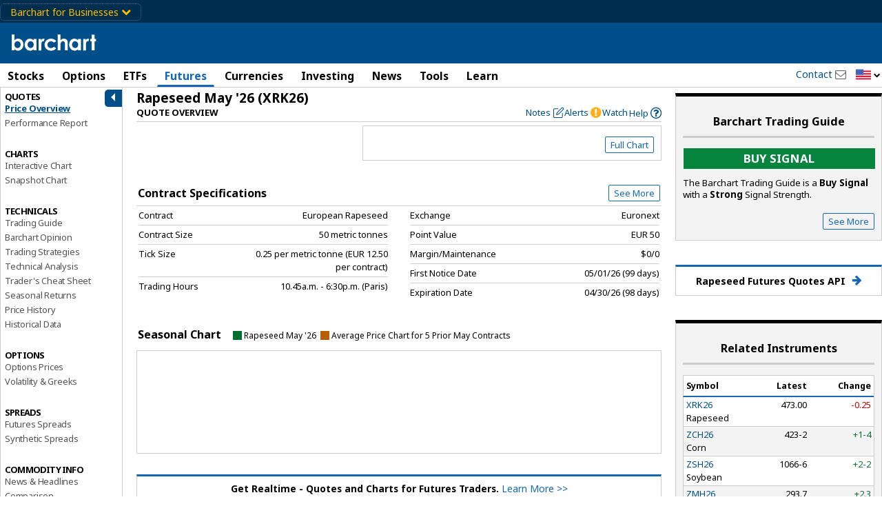

--- FILE ---
content_type: text/plain; charset=utf-8
request_url: https://ads.adthrive.com/http-api/cv2
body_size: 3733
content:
{"om":["04897otm","0iyi1awv","0mzsmbxe","0pycs8g7","0sm4lr19","1","1011_302_56233474","10310289136970_462615155","10310289136970_462615833","10310289136970_462616255","10310289136970_594352012","10ua7afe","11142692","11896988","12047058","12310204638_704089056","124843_10","124844_22","124848_8","13mvd7kb","1610338926","1611092","1891/84814","1nswb35c","1qycnxb6","1r7rfn75","1tcpldt7","1zx7wzcw","201301682","202038917","202d4qe7","2132:38844376","2249:567996566","2249:600523146","2249:650628523","2249:650628582","2249:662425279","2249:674673693","2249:677340715","2249:691914577","2249:691925891","2249:700871522","2249:703330140","2307:5am84p90","2307:7fmk89yf","2307:8orkh93v","2307:9t6gmxuz","2307:a1t6xdb7","2307:a7w365s6","2307:bq2rzo0o","2307:cv0h9mrv","2307:d3ke7h38","2307:duxvs448","2307:ebtp661f","2307:enlhmyoh","2307:fphs0z2t","2307:gdh74n5j","2307:gn3plkq1","2307:h0cw921b","2307:i3i05vpz","2307:jd035jgw","2307:nzm94v28","2307:pe0gcg4w","2307:pi9dvb89","2307:s2ahu2ae","2307:u7p1kjgp","2307:ubjltf5y","2307:uqph5v76","2307:yuma6t5d","2307:yytee9j8","2307:zfexqyi5","2307:zrjhj59z","2409_15064_70_86128401","2409_15064_70_86739704","2409_25495_176_CR52092959","242408891","246110541","248492122","25_4zai8e8t","25_53v6aquw","25_8b5u826e","25_op9gtamy","25_ti0s3bz3","2636_1101777_7764-1036199","2636_1101777_7764-1036210","2662_200562_8182931","2676:86690094","286bn7o6","28933536","2gev4xcy","2gglwanz","2ivtu6ed","2jjp1phz","306_24766971","308_125203_16","308_125203_17","308_125204_12","308_125204_13","31809564","32j56hnc","33058672","33118520","33145655","3490:CR52223725","35715073","3658_15936_5am84p90","3658_18008_yytee9j8","3658_236365_i3i05vpz","3658_249690_iiu0wq3s","381513943572","38339436","3LMBEkP-wis","3ZdZlFYd9iA4opJYzod3","3hkzqiet","3p0mnojb","3v2n6fcp","40209386","409_223589","409_225978","409_225983","409_225988","409_227223","458901553568","46040229","485027845327","49123012","49304284","49869013","4coijx9x","4etfwvf1","4fk9nxse","4ka7p4yr","4qxmmgd2","4zai8e8t","51004532","51372397","51372434","51699649","52137182","52321874","5316_139700_709d6e02-fb43-40a3-8dee-a3bf34a71e58","5316_139700_af6bd248-efcd-483e-b6e6-148c4b7b9c8a","5316_139700_b801ca60-9d5a-4262-8563-b7f8aef0484d","5316_139700_bd0b86af-29f5-418b-9bb4-3aa99ec783bd","5316_139700_cebab8a3-849f-4c71-9204-2195b7691600","5316_139700_d1c1eb88-602b-4215-8262-8c798c294115","5316_139700_e57da5d6-bc41-40d9-9688-87a11ae6ec85","53v6aquw","5510:cymho2zs","5510:qlw2vktr","5510:quk7w53j","5510:sagk476t","5510:wfxqcwx7","5510:yuma6t5d","55167461","553781814","55726194","557_409_216396","557_409_216616","557_409_220139","557_409_220344","557_409_220354","557_409_228105","558_93_yytee9j8","558_93_zfexqyi5","56635908","578cf4f2-1165-42ae-8707-6f642199b336","58147757","588062576109","593674671","5989_1799740_704085924","5am84p90","5nukj5da","60618611","6126589193","61524915","618576351","618876699","61900466","619089559","61932925","61945716","62187798","6226505231","6226505239","6226508011","627309156","627309159","627506494","628015148","628086965","628153173","628222860","628223277","628360579","628360582","628444259","628444439","628456310","628622163","628622166","628622175","628622178","628622241","628622244","628622247","628622250","628683371","628687043","628687157","628687463","628803013","628841673","629007394","629168001","629171196","629171202","62981400","630137823","630928655","63100589","6365_61796_784844652399","6365_61796_784880274628","63gwykf6","63t6qg56","644877544","663293625","663293668","665280126","680575923","680_99480_464327579","680_99480_685190639","680_99480_685191118","680_99480_700109379","680_99480_700109391","680_99480_700109393","683738007","683738706","694912939","696292911","696504968","6l5qanx0","6lmy2lg0","700109383","700109389","702423494","703658870","705115263","705115332","705115442","705115523","705116861","705119942","705127202","705415296","706015606940","707102854","707102936","70_85402277","70_85661851","719842422649","722160582392","74243_74_17414979","743811246880","746030352908","7732580","792518230556","794di3me","7969_149355_45633614","7a0tg1yi","7cmeqmw8","7f298mk89yf","7fl72cxu","7fmk89yf","7qevw67b","7s82759r","7vplnmf7","7xb3th35","8172728","8172731","8172732","8172734","8172738","8172741","82_7764-1036207","83443854","83443888","84578111","84578122","84578144","85943184","85943196","86434480","86434482","8666/87feac90a39a46fc478dd6042af9e7cc","86690072","86690080","86842403","8b5u826e","8gyxi0mz","8orkh93v","9057/211d1f0fa71d1a58cabee51f2180e38f","9309343","9757618","98xzy0ek","9krcxphu","9nex8xyd","9rqgwgyb","9t6gmxuz","a7w365s6","bd5xg6f6","bhcgvwxj","bn278v80","bpecuyjx","bpwmigtk","bq2rzo0o","c1u7ixf4","c25uv8cd","c3jn1bgj","c75hp4ji","cgx63l2w","cmpalw5s","cqant14y","cr-1oplzoysubwe","cr-39qkyn25ubwe","cr-9cqtwg3qw8ri02","cr-Bitc7n_p9iw__vat__49i_k_6v6_h_jce2vj5h_ZUFnU4yjl","cr-aav22g0subwj","cr-c5zb4r7iubwe","cr-f6puwm2w27tf1","cr-f6puwm2x27tf1","cr-f6puwm2yu7tf1","cr-f6puwm2yw7tf1","cr-flbd4mx4uatj","cr-flbd4mx4ubwe","cr-q97t18oou9vd","cr-q97t18oouatj","cr-q97t18ooubwe","cr-vyrrqdu4u9vd","cr223-dby23jzqz7tm2","cv0h9mrv","d7ojx13x","dpjydwun","e2c76his","edkk1gna","enlhmyoh","fcn2zae1","fhon8bft","fpbj0p83","fq298eh4hao","fy5qcztw","ge4000vb","gn3plkq1","h0zwvskc","hqz7anxg","hzonbdnu","i2aglcoy","i3298i05vpz","i3i05vpz","i3wbjzd6","i90isgt0","iiu0wq3s","ix298trvado","ixtrvado","j39smngx","jd035jgw","jr169syq","klqiditz","ksrdc5dk","kz8629zd","l2j3rq3s","mmr74uc4","mne39gsk","mznp7ktv","n3egwnq7","nmm1c7f0","np9yfx64","nv0uqrqm","oj70mowv","ouycdkmq","owpdp17p","oyophs7h","ozdii3rw","p3lqbugu","pagvt0pd","pe0gcg4w","pkydekxi","plth4l1a","pmtssbfz","q6wuoqcc","q9plh3qd","qlw2vktr","qqvgscdx","quk7w53j","r747h5eh","rup4bwce","rxj4b6nw","s2298ahu2ae","s2ahu2ae","s4s41bit","saxpac11","sr32zoh8","t41ujkm8","t4zab46q","t8qogbhp","tfbg3n3b","ti0s3bz3","u690dg05","u7p1kjgp","ubjltf5y","uf7vbcrs","ujl9wsn7","ujqkqtnh","uq8t4ki4","uqph5v76","uvzw7l54","uxt19cdi","veuwcd3t","vk8u5qr9","wfxqcwx7","wt0wmo2s","wu5qr81l","wwysuisj","x716iscu","xgjdt26g","xm7xmowz","xncaqh7c","yass8yy7","yi6qlg3p","ylz2n35t","yuma6t5d","yytee9j8","zaiy3lqy","zd631qlo","zdcvm9de","zep75yl2","zfexqyi5","zrjhj59z","zs4we7u0","zw6jpag6","zwzjgvpw","zxx9uh2b","7979132","7979135"],"pmp":[],"adomains":["123notices.com","1md.org","about.bugmd.com","acelauncher.com","adameve.com","akusoli.com","allyspin.com","askanexpertonline.com","atomapplications.com","bassbet.com","betsson.gr","biz-zone.co","bizreach.jp","bubbleroom.se","bugmd.com","buydrcleanspray.com","byrna.com","capitaloneshopping.com","clarifion.com","combatironapparel.com","controlcase.com","convertwithwave.com","cotosen.com","countingmypennies.com","cratedb.com","croisieurope.be","cs.money","dallasnews.com","definition.org","derila-ergo.com","dhgate.com","dhs.gov","displate.com","easyprint.app","easyrecipefinder.co","fabpop.net","familynow.club","fla-keys.com","folkaly.com","g123.jp","gameswaka.com","getbugmd.com","getconsumerchoice.com","getcubbie.com","gowavebrowser.co","gowdr.com","gransino.com","grosvenorcasinos.com","guard.io","hero-wars.com","holts.com","instantbuzz.net","itsmanual.com","jackpotcitycasino.com","justanswer.com","justanswer.es","la-date.com","lightinthebox.com","liverrenew.com","local.com","lovehoney.com","lulutox.com","lymphsystemsupport.com","manualsdirectory.org","meccabingo.com","medimops.de","mensdrivingforce.com","millioner.com","miniretornaveis.com","mobiplus.me","myiq.com","national-lottery.co.uk","naturalhealthreports.net","nbliver360.com","nikke-global.com","nordicspirit.co.uk","nuubu.com","onlinemanualspdf.co","original-play.com","outliermodel.com","paperela.com","paradisestays.site","parasiterelief.com","peta.org","photoshelter.com","plannedparenthood.org","playvod-za.com","printeasilyapp.com","printwithwave.com","profitor.com","quicklearnx.com","quickrecipehub.com","rakuten-sec.co.jp","rangeusa.com","refinancegold.com","robocat.com","royalcaribbean.com","saba.com.mx","shift.com","simple.life","spinbara.com","systeme.io","taboola.com","tackenberg.de","temu.com","tenfactorialrocks.com","theoceanac.com","topaipick.com","totaladblock.com","usconcealedcarry.com","vagisil.com","vegashero.com","vegogarden.com","veryfast.io","viewmanuals.com","viewrecipe.net","votervoice.net","vuse.com","wavebrowser.co","wavebrowserpro.com","weareplannedparenthood.org","xiaflex.com","yourchamilia.com"]}